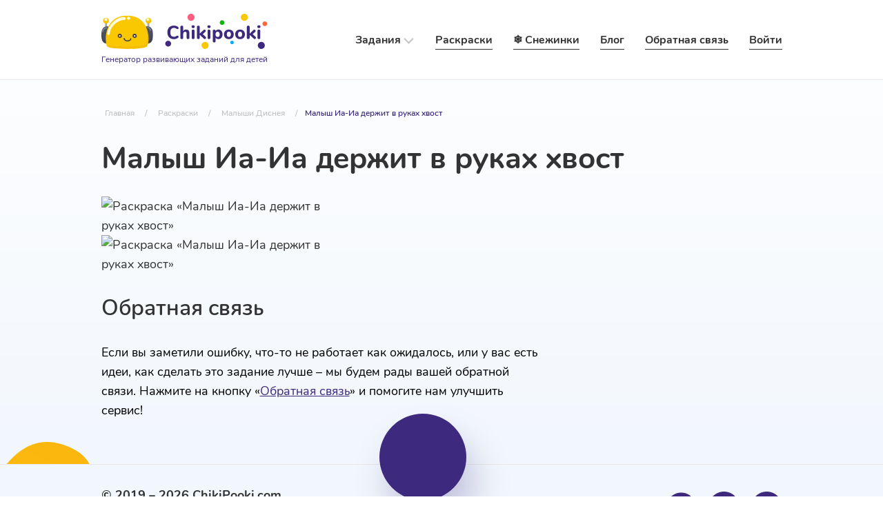

--- FILE ---
content_type: text/html; charset=UTF-8
request_url: https://chikipooki.com/ru/coloring-pages/FFA2D3377CP.html
body_size: 15924
content:
<!DOCTYPE html>
<html lang="ru" prefix="og: http://ogp.me/ns#">
    <head>
        <meta charset="UTF-8"/>
        <meta name="viewport" content="width=device-width, initial-scale=1.0"/>
        <meta http-equiv="X-UA-Compatible" content="ie=edge"/>
        <title>Раскраска Малыш Иа-Иа держит в руках хвост &raquo; ChikiPooki.com</title>

        <meta name="keywords" content="ChikiPooki, ЧикиПуки, генератор, раскраски, Малыш Иа-Иа держит в руках хвост" />
<meta name="description" content="Раскраска Малыш Иа-Иа держит в руках хвост от весёлого робота ЧикиПуки" />

<meta name="twitter:card" content="summary" />
<meta name="twitter:site" content="@chikipooki_com" />
<meta name="twitter:creator" content="@chikipooki_com" />
<meta property="og:type" content="website" />
<meta property="og:url" content="https://chikipooki.com/ru/coloring-pages/FFA2D3377CP.html" />
<meta property="og:image" content="https://chikipooki.com/public/images/welcome.jpg" />
<meta property="og:title" content="Раскраска Малыш Иа-Иа держит в руках хвост" />
<meta property="og:description" content="Раскраска Малыш Иа-Иа держит в руках хвост от весёлого робота ЧикиПуки" />                    <link rel="canonical" href="https://chikipooki.com/ru/coloring-pages/FFA2D3377CP.html" />
        
        <link rel="preload" href="/public/css/main.css?v=1.37" as="style" />
        <link rel="preload" href="/public/js/coloring_pages_item.js?v=1.37"    as="script" />

        <link rel="apple-touch-icon" sizes="180x180" href="/public/images/favicon/apple-touch-icon.png">
        <link rel="icon" type="image/png" sizes="32x32" href="/public/images/favicon/favicon-32x32.png">
        <link rel="icon" type="image/png" sizes="16x16" href="/public/images/favicon/favicon-16x16.png">
        <link rel="mask-icon" href="/public/images/favicon/safari-pinned-tab.svg" color="#5bbad5">
        <meta name="msapplication-TileColor" content="#ffffff">
        <meta name="theme-color" content="#ffffff">

        <link rel="stylesheet" href="/public/css/main.css?v=1.37" />
    </head>

    <body>
    
    <header itemscope itemtype="https://schema.org/SiteNavigationElement">
    <div class="header-top">
        <div class="container">
            <div class="header-row">
                
                <a itemprop="url" class="logo" href="/ru/" aria-label="Logo">
                    <img src="/public/images/logo/logo.svg" alt="Логотип" />
                    <div class="logo-text">Генератор развивающих заданий для детей</div>
                </a>

                <nav class="links">
                    <div class="library">Задания</div>
                    <a itemprop="url" class="link" href="/ru/coloring-pages">Раскраски</a>
                    <a itemprop="url" class="link" href="/ru/snowflakes">❄️ Снежинки</a>
                    <a itemprop="url" class="link" href="/ru/blog">Блог</a>
                    <a itemprop="url" class="link feedback">Обратная связь</a>
                                                <a itemprop="url" class="link login" href="/ru/login">Войти</a>
                        
                                    </nav>
            </div>
        </div>
    </div>

    <div class="header-menu">
        <div class="container">
            <div class="header-menu-box">
                <section>
                                                                    <div class="item active" data-tab="1">
                            <a itemprop="url" class="title" href="/ru/search-and-sort">Сортировка и поиск</a>
                        </div>
                                                                    <div class="item" data-tab="2">
                            <a itemprop="url" class="title" href="/ru/calligraphy">Письмо и языковые способности</a>
                        </div>
                                                                    <div class="item" data-tab="3">
                            <a itemprop="url" class="title" href="/ru/math-puzzles">Математические головоломки</a>
                        </div>
                                                                    <div class="item" data-tab="4">
                            <a itemprop="url" class="title" href="/ru/logic-exercises">Логические упражнения</a>
                        </div>
                                                                    <div class="item" data-tab="5">
                            <a itemprop="url" class="title" href="/ru/math-exercises">Математические упражнения</a>
                        </div>
                                                                    <div class="item" data-tab="6">
                            <a itemprop="url" class="title" href="/ru/mazes">Лабиринты</a>
                        </div>
                                                                    <div class="item" data-tab="7">
                            <a itemprop="url" class="title" href="/ru/comparison">Сравнение</a>
                        </div>
                                    </section>
                
                <div class="subsections">
                                                                    <div class="subsection active" data-sub="1">
                                                            
                                <div class="item active"
                                    data-inner='choose-next-symbol'
                                    data-inner-alt='Упражнение «Выбери следующий символ»'>

                                    <a itemprop="url" class="title" href="/ru/search-and-sort/choose-next-symbol.html">Выбери следующий символ</a>
                                </div>
                                                            
                                <div class="item"
                                    data-inner='find-the-shadow'
                                    data-inner-alt='Упражнение «Где тень?»'>

                                    <a itemprop="url" class="title" href="/ru/search-and-sort/find-the-shadow.html">Где тень?</a>
                                </div>
                                                            
                                <div class="item"
                                    data-inner='left-and-right-hands'
                                    data-inner-alt='Упражнение «Левая и правая рука»'>

                                    <a itemprop="url" class="title" href="/ru/search-and-sort/left-and-right-hands.html">Левая и правая рука</a>
                                </div>
                                                            
                                <div class="item"
                                    data-inner='find-the-other-half'
                                    data-inner-alt='Упражнение «Найди вторую половину»'>

                                    <a itemprop="url" class="title" href="/ru/search-and-sort/find-the-other-half.html">Найди вторую половину</a>
                                </div>
                                                            
                                <div class="item"
                                    data-inner='find-and-count'
                                    data-inner-alt='Упражнение «Найди и посчитай»'>

                                    <a itemprop="url" class="title" href="/ru/search-and-sort/find-and-count.html">Найди и посчитай</a>
                                </div>
                                                            
                                <div class="item"
                                    data-inner='find-the-pair'
                                    data-inner-alt='Упражнение «Найди пару»'>

                                    <a itemprop="url" class="title" href="/ru/search-and-sort/find-the-pair.html">Найди пару</a>
                                </div>
                                                            
                                <div class="item"
                                    data-inner='find-symbol-sequence'
                                    data-inner-alt='Упражнение «Найди последовательность»'>

                                    <a itemprop="url" class="title" href="/ru/search-and-sort/find-symbol-sequence.html">Найди последовательность</a>
                                </div>
                                                            
                                <div class="item"
                                    data-inner='find-the-whole-image-by-fragment'
                                    data-inner-alt='Упражнение «Найди целое по фрагменту»'>

                                    <a itemprop="url" class="title" href="/ru/search-and-sort/find-the-whole-image-by-fragment.html">Найди целое по фрагменту</a>
                                </div>
                                                            
                                <div class="item"
                                    data-inner='draw-next-symbol'
                                    data-inner-alt='Упражнение «Нарисуй следующий символ»'>

                                    <a itemprop="url" class="title" href="/ru/search-and-sort/draw-next-symbol.html">Нарисуй следующий символ</a>
                                </div>
                                                            
                                <div class="item"
                                    data-inner='fruits-or-vegetables'
                                    data-inner-alt='Упражнение «Овощи и фрукты»'>

                                    <a itemprop="url" class="title" href="/ru/search-and-sort/fruits-or-vegetables.html">Овощи и фрукты</a>
                                </div>
                                                            
                                <div class="item"
                                    data-inner='from-big-to-small'
                                    data-inner-alt='Упражнение «От большого к маленькому»'>

                                    <a itemprop="url" class="title" href="/ru/search-and-sort/from-big-to-small.html">От большого к маленькому</a>
                                </div>
                                                            
                                <div class="item"
                                    data-inner='matching-game'
                                    data-inner-alt='Упражнение «Поиск пары»'>

                                    <a itemprop="url" class="title" href="/ru/search-and-sort/matching-game.html">Поиск пары</a>
                                </div>
                                                            
                                <div class="item"
                                    data-inner='asc-or-desc'
                                    data-inner-alt='Упражнение «Рассортируй по возрастанию»'>

                                    <a itemprop="url" class="title" href="/ru/search-and-sort/asc-or-desc.html">Рассортируй по возрастанию</a>
                                </div>
                                                            
                                <div class="item"
                                    data-inner='big-and-small'
                                    data-inner-alt='Упражнение «Рассортируй по размерам»'>

                                    <a itemprop="url" class="title" href="/ru/search-and-sort/big-and-small.html">Рассортируй по размерам</a>
                                </div>
                                                            
                                <div class="item"
                                    data-inner='find-the-shapes'
                                    data-inner-alt='Упражнение «Рассортируй формы»'>

                                    <a itemprop="url" class="title" href="/ru/search-and-sort/find-the-shapes.html">Рассортируй формы</a>
                                </div>
                                                            
                                <div class="item"
                                    data-inner='sort-odd-and-even-numbers'
                                    data-inner-alt='Упражнение «Чётный или нечётный?»'>

                                    <a itemprop="url" class="title" href="/ru/search-and-sort/sort-odd-and-even-numbers.html">Чётный или нечётный?</a>
                                </div>
                                                    </div>
                                                                    <div class="subsection" data-sub="2">
                                                            
                                <div class="item active"
                                    data-inner='fill-missed-letters'
                                    data-inner-alt='Упражнение «Вставь пропущенные буквы»'>

                                    <a itemprop="url" class="title" href="/ru/calligraphy/fill-missed-letters.html">Вставь пропущенные буквы</a>
                                </div>
                                                            
                                <div class="item"
                                    data-inner='tracing-shapes'
                                    data-inner-alt='Упражнение «Геометрические прописи»'>

                                    <a itemprop="url" class="title" href="/ru/calligraphy/tracing-shapes.html">Геометрические прописи</a>
                                </div>
                                                            
                                <div class="item"
                                    data-inner='sort-vowel-and-consonant-letters'
                                    data-inner-alt='Упражнение «Гласные и согласные»'>

                                    <a itemprop="url" class="title" href="/ru/calligraphy/sort-vowel-and-consonant-letters.html">Гласные и согласные</a>
                                </div>
                                                            
                                <div class="item"
                                    data-inner='days-before-days-later'
                                    data-inner-alt='Упражнение «День до, день после»'>

                                    <a itemprop="url" class="title" href="/ru/calligraphy/days-before-days-later.html">День до, день после</a>
                                </div>
                                                            
                                <div class="item"
                                    data-inner='complete-the-figure'
                                    data-inner-alt='Упражнение «Дополни фигуру»'>

                                    <a itemprop="url" class="title" href="/ru/calligraphy/complete-the-figure.html">Дополни фигуру</a>
                                </div>
                                                            
                                <div class="item"
                                    data-inner='vowel-and-consonant-maze'
                                    data-inner-alt='Упражнение «Лабиринт из букв»'>

                                    <a itemprop="url" class="title" href="/ru/calligraphy/vowel-and-consonant-maze.html">Лабиринт из букв</a>
                                </div>
                                                            
                                <div class="item"
                                    data-inner='find-the-letter'
                                    data-inner-alt='Упражнение «Найди букву»'>

                                    <a itemprop="url" class="title" href="/ru/calligraphy/find-the-letter.html">Найди букву</a>
                                </div>
                                                            
                                <div class="item"
                                    data-inner='trace-shape-and-draw'
                                    data-inner-alt='Упражнение «Обведи и нарисуй»'>

                                    <a itemprop="url" class="title" href="/ru/calligraphy/trace-shape-and-draw.html">Обведи и нарисуй</a>
                                </div>
                                                            
                                <div class="item"
                                    data-inner='trace-the-blob'
                                    data-inner-alt='Упражнение «Обведи кляксу»'>

                                    <a itemprop="url" class="title" href="/ru/calligraphy/trace-the-blob.html">Обведи кляксу</a>
                                </div>
                                                            
                                <div class="item"
                                    data-inner='sort-jumbled-letters'
                                    data-inner-alt='Упражнение «Перемешанные буквы»'>

                                    <a itemprop="url" class="title" href="/ru/calligraphy/sort-jumbled-letters.html">Перемешанные буквы</a>
                                </div>
                                                            
                                <div class="item"
                                    data-inner='tracing-capital-characters'
                                    data-inner-alt='Упражнение «Печатные прописи»'>

                                    <a itemprop="url" class="title" href="/ru/calligraphy/tracing-capital-characters.html">Печатные прописи</a>
                                </div>
                                                            
                                <div class="item"
                                    data-inner='tracing-lines'
                                    data-inner-alt='Упражнение «Пунктирные линии»'>

                                    <a itemprop="url" class="title" href="/ru/calligraphy/tracing-lines.html">Пунктирные линии</a>
                                </div>
                                                            
                                <div class="item"
                                    data-inner='tracing-characters'
                                    data-inner-alt='Упражнение «Школьные прописи»'>

                                    <a itemprop="url" class="title" href="/ru/calligraphy/tracing-characters.html">Школьные прописи</a>
                                </div>
                                                    </div>
                                                                    <div class="subsection" data-sub="3">
                                                            
                                <div class="item active"
                                    data-inner='slae'
                                    data-inner-alt='Упражнение «Линейные алгебраические уравнения»'>

                                    <a itemprop="url" class="title" href="/ru/math-puzzles/slae.html">Линейные алгебраические уравнения</a>
                                </div>
                                                            
                                <div class="item"
                                    data-inner='magic-square'
                                    data-inner-alt='Упражнение «Магический квадрат»'>

                                    <a itemprop="url" class="title" href="/ru/math-puzzles/magic-square.html">Магический квадрат</a>
                                </div>
                                                            
                                <div class="item"
                                    data-inner='math-pyramid'
                                    data-inner-alt='Упражнение «Математическая пирамида»'>

                                    <a itemprop="url" class="title" href="/ru/math-puzzles/math-pyramid.html">Математическая пирамида</a>
                                </div>
                                                            
                                <div class="item"
                                    data-inner='solve-last-exercise'
                                    data-inner-alt='Упражнение «Реши последний пример»'>

                                    <a itemprop="url" class="title" href="/ru/math-puzzles/solve-last-exercise.html">Реши последний пример</a>
                                </div>
                                                    </div>
                                                                    <div class="subsection" data-sub="4">
                                                            
                                <div class="item active"
                                    data-inner='calculate-time'
                                    data-inner-alt='Упражнение «Который час?»'>

                                    <a itemprop="url" class="title" href="/ru/logic-exercises/calculate-time.html">Который час?</a>
                                </div>
                                                            
                                <div class="item"
                                    data-inner='find-intersection'
                                    data-inner-alt='Упражнение «Найди адрес картинки»'>

                                    <a itemprop="url" class="title" href="/ru/logic-exercises/find-intersection.html">Найди адрес картинки</a>
                                </div>
                                                            
                                <div class="item"
                                    data-inner='find-the-same-object-and-color-it'
                                    data-inner-alt='Упражнение «Найди и раскрась»'>

                                    <a itemprop="url" class="title" href="/ru/logic-exercises/find-the-same-object-and-color-it.html">Найди и раскрась</a>
                                </div>
                                                            
                                <div class="item"
                                    data-inner='the-same-number'
                                    data-inner-alt='Упражнение «Одинаковое количество»'>

                                    <a itemprop="url" class="title" href="/ru/logic-exercises/the-same-number.html">Одинаковое количество</a>
                                </div>
                                                            
                                <div class="item"
                                    data-inner='determine-time-by-sample'
                                    data-inner-alt='Упражнение «Определи время»'>

                                    <a itemprop="url" class="title" href="/ru/logic-exercises/determine-time-by-sample.html">Определи время</a>
                                </div>
                                                            
                                <div class="item"
                                    data-inner='turn-the-cube'
                                    data-inner-alt='Упражнение «Поверни кубик»'>

                                    <a itemprop="url" class="title" href="/ru/logic-exercises/turn-the-cube.html">Поверни кубик</a>
                                </div>
                                                            
                                <div class="item"
                                    data-inner='color-by-size'
                                    data-inner-alt='Упражнение «Раскрась по размерам»'>

                                    <a itemprop="url" class="title" href="/ru/logic-exercises/color-by-size.html">Раскрась по размерам</a>
                                </div>
                                                            
                                <div class="item"
                                    data-inner='connect-the-same-clocks'
                                    data-inner-alt='Упражнение «Соедини одинаковое время»'>

                                    <a itemprop="url" class="title" href="/ru/logic-exercises/connect-the-same-clocks.html">Соедини одинаковое время</a>
                                </div>
                                                            
                                <div class="item"
                                    data-inner='coloured-numbers'
                                    data-inner-alt='Упражнение «Цветные цифры»'>

                                    <a itemprop="url" class="title" href="/ru/logic-exercises/coloured-numbers.html">Цветные цифры</a>
                                </div>
                                                    </div>
                                                                    <div class="subsection" data-sub="5">
                                                            
                                <div class="item active"
                                    data-inner='calculate-and-compare'
                                    data-inner-alt='Упражнение «Вычисли и сравни»'>

                                    <a itemprop="url" class="title" href="/ru/math-exercises/calculate-and-compare.html">Вычисли и сравни</a>
                                </div>
                                                            
                                <div class="item"
                                    data-inner='subtraction'
                                    data-inner-alt='Упражнение «Вычитание»'>

                                    <a itemprop="url" class="title" href="/ru/math-exercises/subtraction.html">Вычитание</a>
                                </div>
                                                            
                                <div class="item"
                                    data-inner='division'
                                    data-inner-alt='Упражнение «Деление»'>

                                    <a itemprop="url" class="title" href="/ru/math-exercises/division.html">Деление</a>
                                </div>
                                                            
                                <div class="item"
                                    data-inner='hidden-numbers'
                                    data-inner-alt='Упражнение «Исчезнувшие числа»'>

                                    <a itemprop="url" class="title" href="/ru/math-exercises/hidden-numbers.html">Исчезнувшие числа</a>
                                </div>
                                                            
                                <div class="item"
                                    data-inner='math-dictation'
                                    data-inner-alt='Упражнение «Математический диктант»'>

                                    <a itemprop="url" class="title" href="/ru/math-exercises/math-dictation.html">Математический диктант</a>
                                </div>
                                                            
                                <div class="item"
                                    data-inner='find-and-color'
                                    data-inner-alt='Упражнение «Найди и раскрась цифры»'>

                                    <a itemprop="url" class="title" href="/ru/math-exercises/find-and-color.html">Найди и раскрась цифры</a>
                                </div>
                                                            
                                <div class="item"
                                    data-inner='find-multiples-of'
                                    data-inner-alt='Упражнение «Найди кратные числа»'>

                                    <a itemprop="url" class="title" href="/ru/math-exercises/find-multiples-of.html">Найди кратные числа</a>
                                </div>
                                                            
                                <div class="item"
                                    data-inner='find-addendum'
                                    data-inner-alt='Упражнение «Найди слагаемое»'>

                                    <a itemprop="url" class="title" href="/ru/math-exercises/find-addendum.html">Найди слагаемое</a>
                                </div>
                                                            
                                <div class="item"
                                    data-inner='count-and-cross'
                                    data-inner-alt='Упражнение «Посчитай и зачеркни»'>

                                    <a itemprop="url" class="title" href="/ru/math-exercises/count-and-cross.html">Посчитай и зачеркни</a>
                                </div>
                                                            
                                <div class="item"
                                    data-inner='count-and-round'
                                    data-inner-alt='Упражнение «Посчитай и обведи»'>

                                    <a itemprop="url" class="title" href="/ru/math-exercises/count-and-round.html">Посчитай и обведи</a>
                                </div>
                                                            
                                <div class="item"
                                    data-inner='count-the-figures'
                                    data-inner-alt='Упражнение «Посчитай фигуры»'>

                                    <a itemprop="url" class="title" href="/ru/math-exercises/count-the-figures.html">Посчитай фигуры</a>
                                </div>
                                                            
                                <div class="item"
                                    data-inner='multiplication-and-division'
                                    data-inner-alt='Упражнение «Произведение и частное»'>

                                    <a itemprop="url" class="title" href="/ru/math-exercises/multiplication-and-division.html">Произведение и частное</a>
                                </div>
                                                            
                                <div class="item"
                                    data-inner='missing-numbers'
                                    data-inner-alt='Упражнение «Пропущенные числа»'>

                                    <a itemprop="url" class="title" href="/ru/math-exercises/missing-numbers.html">Пропущенные числа</a>
                                </div>
                                                            
                                <div class="item"
                                    data-inner='simple-linear-equations'
                                    data-inner-alt='Упражнение «Простые линейные уравнения»'>

                                    <a itemprop="url" class="title" href="/ru/math-exercises/simple-linear-equations.html">Простые линейные уравнения</a>
                                </div>
                                                            
                                <div class="item"
                                    data-inner='multiplication-table-mix-up'
                                    data-inner-alt='Упражнение «Путаница в таблице умножения»'>

                                    <a itemprop="url" class="title" href="/ru/math-exercises/multiplication-table-mix-up.html">Путаница в таблице умножения</a>
                                </div>
                                                            
                                <div class="item"
                                    data-inner='addition'
                                    data-inner-alt='Упражнение «Сложение»'>

                                    <a itemprop="url" class="title" href="/ru/math-exercises/addition.html">Сложение</a>
                                </div>
                                                            
                                <div class="item"
                                    data-inner='ordering-numbers'
                                    data-inner-alt='Упражнение «Соедини по порядку»'>

                                    <a itemprop="url" class="title" href="/ru/math-exercises/ordering-numbers.html">Соедини по порядку</a>
                                </div>
                                                            
                                <div class="item"
                                    data-inner='subtraction-and-addition'
                                    data-inner-alt='Упражнение «Сумма и разность»'>

                                    <a itemprop="url" class="title" href="/ru/math-exercises/subtraction-and-addition.html">Сумма и разность</a>
                                </div>
                                                            
                                <div class="item"
                                    data-inner='multiplication'
                                    data-inner-alt='Упражнение «Умножение»'>

                                    <a itemprop="url" class="title" href="/ru/math-exercises/multiplication.html">Умножение</a>
                                </div>
                                                    </div>
                                                                    <div class="subsection" data-sub="6">
                                                            
                                <div class="item active"
                                    data-inner='polar-maze'
                                    data-inner-alt='Упражнение «Круговой лабиринт»'>

                                    <a itemprop="url" class="title" href="/ru/mazes/polar-maze.html">Круговой лабиринт</a>
                                </div>
                                                            
                                <div class="item"
                                    data-inner='triangle-maze'
                                    data-inner-alt='Упражнение «Лабиринт «Коса»»'>

                                    <a itemprop="url" class="title" href="/ru/mazes/triangle-maze.html">Лабиринт «Коса»</a>
                                </div>
                                                            
                                <div class="item"
                                    data-inner='hex-maze'
                                    data-inner-alt='Упражнение «Лабиринт «Соты»»'>

                                    <a itemprop="url" class="title" href="/ru/mazes/hex-maze.html">Лабиринт «Соты»</a>
                                </div>
                                                            
                                <div class="item"
                                    data-inner='maze-with-icons'
                                    data-inner-alt='Упражнение «Лабиринт с иконками»'>

                                    <a itemprop="url" class="title" href="/ru/mazes/maze-with-icons.html">Лабиринт с иконками</a>
                                </div>
                                                            
                                <div class="item"
                                    data-inner='math-maze-with-step'
                                    data-inner-alt='Упражнение «Лабиринт с шагом»'>

                                    <a itemprop="url" class="title" href="/ru/mazes/math-maze-with-step.html">Лабиринт с шагом</a>
                                </div>
                                                            
                                <div class="item"
                                    data-inner='truncated-quadrille-maze'
                                    data-inner-alt='Упражнение «Лабиринт-мозаика»'>

                                    <a itemprop="url" class="title" href="/ru/mazes/truncated-quadrille-maze.html">Лабиринт-мозаика</a>
                                </div>
                                                            
                                <div class="item"
                                    data-inner='math-labyrinth'
                                    data-inner-alt='Упражнение «Математический лабиринт»'>

                                    <a itemprop="url" class="title" href="/ru/mazes/math-labyrinth.html">Математический лабиринт</a>
                                </div>
                                                            
                                <div class="item"
                                    data-inner='weave-maze'
                                    data-inner-alt='Упражнение «Плетёный лабиринт»'>

                                    <a itemprop="url" class="title" href="/ru/mazes/weave-maze.html">Плетёный лабиринт</a>
                                </div>
                                                            
                                <div class="item"
                                    data-inner='weave-maze-with-rooms'
                                    data-inner-alt='Упражнение «Плетёный лабиринт с комнатами»'>

                                    <a itemprop="url" class="title" href="/ru/mazes/weave-maze-with-rooms.html">Плетёный лабиринт с комнатами</a>
                                </div>
                                                            
                                <div class="item"
                                    data-inner='simple-maze'
                                    data-inner-alt='Упражнение «Простой лабиринт»'>

                                    <a itemprop="url" class="title" href="/ru/mazes/simple-maze.html">Простой лабиринт</a>
                                </div>
                                                            
                                <div class="item"
                                    data-inner='simple-maze-with-rooms'
                                    data-inner-alt='Упражнение «Простой лабиринт с комнатами»'>

                                    <a itemprop="url" class="title" href="/ru/mazes/simple-maze-with-rooms.html">Простой лабиринт с комнатами</a>
                                </div>
                                                            
                                <div class="item"
                                    data-inner='odd-and-even-maze'
                                    data-inner-alt='Упражнение «Числовой лабиринт»'>

                                    <a itemprop="url" class="title" href="/ru/mazes/odd-and-even-maze.html">Числовой лабиринт</a>
                                </div>
                                                    </div>
                                                                    <div class="subsection" data-sub="7">
                                                            
                                <div class="item active"
                                    data-inner='standard-comparison'
                                    data-inner-alt='Упражнение «Обычное сравнение»'>

                                    <a itemprop="url" class="title" href="/ru/comparison/standard-comparison.html">Обычное сравнение</a>
                                </div>
                                                            
                                <div class="item"
                                    data-inner='compare-and-count'
                                    data-inner-alt='Упражнение «Посчитай и сравни»'>

                                    <a itemprop="url" class="title" href="/ru/comparison/compare-and-count.html">Посчитай и сравни</a>
                                </div>
                                                            
                                <div class="item"
                                    data-inner='arrange-numbers'
                                    data-inner-alt='Упражнение «Расставь по местам»'>

                                    <a itemprop="url" class="title" href="/ru/comparison/arrange-numbers.html">Расставь по местам</a>
                                </div>
                                                            
                                <div class="item"
                                    data-inner='comparison-with-dots'
                                    data-inner-alt='Упражнение «Сравнение с точками»'>

                                    <a itemprop="url" class="title" href="/ru/comparison/comparison-with-dots.html">Сравнение с точками</a>
                                </div>
                                                    </div>
                                    </div>
                
                <div class="example">
                    <div class="title">Примеры заданий</div>
                                        <img src="/public/images/previews/choose-next-symbol-1.jpg" alt="Упражнение «Выбери следующий символ»" />
                </div>
            </div>
        </div>
    </div>
    <div class="mobile-menu">
        <div class="container">
            <div class="mobile-container">
                <a itemprop="url" class="logo-mobile" href="/ru">
                    <img src="/public/images/logo/logo-mobile.svg" alt="Логотип" />
                </a>
                                        <a itemprop="url" class="login" href="/ru/login" aria-label="Login">
                            <svg>
                                <use xlink:href="#icon-login"></use>
                            </svg>
                        </a>
                    
                                <div class="burger">
                    <div class="i-burger"></div>
                </div>
            </div>
        </div>
    </div>

    <nav class="mobile-nav">
        <div class="container">
            <div class="menu-main">

                
                <div class="item-main">
                    <div class="title">Раскраски</div>
                    <div class="subsection">
                                                    <a itemprop="url" class="item" href="/ru/coloring-pages/among-us.html">AmongUs</a>
                                                    <a itemprop="url" class="item" href="/ru/coloring-pages/angry-birds.html">Angry Birds</a>
                                                    <a itemprop="url" class="item" href="/ru/coloring-pages/brawl-stars.html">Brawl Stars</a>
                                                    <a itemprop="url" class="item" href="/ru/coloring-pages/five-nights-at-freddys.html">Five Nights at Freddy's</a>
                                                    <a itemprop="url" class="item" href="/ru/coloring-pages/hello-kitty.html">Hello Kitty</a>
                                                    <a itemprop="url" class="item" href="/ru/coloring-pages/lego.html">Lego</a>
                                                    <a itemprop="url" class="item" href="/ru/coloring-pages/looney-tunes.html">Looney Tunes</a>
                                                    <a itemprop="url" class="item" href="/ru/coloring-pages/minecraft.html">Minecraft</a>
                                                    <a itemprop="url" class="item" href="/ru/coloring-pages/my-little-pony.html">My Little Pony</a>
                                                    <a itemprop="url" class="item" href="/ru/coloring-pages/roblox.html">Roblox</a>
                                                    <a itemprop="url" class="item" href="/ru/coloring-pages/aladdin.html">Аладдин</a>
                                                    <a itemprop="url" class="item" href="/ru/coloring-pages/alice-in-wonderland.html">Алиса в Стране Чудес</a>
                                                    <a itemprop="url" class="item" href="/ru/coloring-pages/butterflies.html">Бабочки</a>
                                                    <a itemprop="url" class="item" href="/ru/coloring-pages/bugs-bunny.html">Багз Банни</a>
                                                    <a itemprop="url" class="item" href="/ru/coloring-pages/barbie.html">Барби</a>
                                                    <a itemprop="url" class="item" href="/ru/coloring-pages/blox-fruits.html">Блокс Фрутс (Roblox)</a>
                                                    <a itemprop="url" class="item" href="/ru/coloring-pages/letters.html">Буквы</a>
                                                    <a itemprop="url" class="item" href="/ru/coloring-pages/vampirina.html">Вампирина</a>
                                                    <a itemprop="url" class="item" href="/ru/coloring-pages/up.html">Вверх</a>
                                                    <a itemprop="url" class="item" href="/ru/coloring-pages/winnie-the-pooh.html">Винни Пух</a>
                                                    <a itemprop="url" class="item" href="/ru/coloring-pages/onward.html">Вперёд</a>
                                                    <a itemprop="url" class="item" href="/ru/coloring-pages/blaze-and-the-monster-machines.html">Вспыш и чудо-машинки</a>
                                                    <a itemprop="url" class="item" href="/ru/coloring-pages/woody-woodpeaker.html">Вуди Вудпекер</a>
                                                    <a itemprop="url" class="item" href="/ru/coloring-pages/marvel.html">Герои вселенной Marvel</a>
                                                    <a itemprop="url" class="item" href="/ru/coloring-pages/inside-out.html">Головоломка</a>
                                                    <a itemprop="url" class="item" href="/ru/coloring-pages/mushrooms.html">Грибы</a>
                                                    <a itemprop="url" class="item" href="/ru/coloring-pages/grinch.html">Гринч</a>
                                                    <a itemprop="url" class="item" href="/ru/coloring-pages/sponge-bob.html">Губка Боб</a>
                                                    <a itemprop="url" class="item" href="/ru/coloring-pages/dora-the-explorer.html">Даша-путешественница</a>
                                                    <a itemprop="url" class="item" href="/ru/coloring-pages/disney-saint-patrick-day.html">День святого Патрика в Диснее</a>
                                                    <a itemprop="url" class="item" href="/ru/coloring-pages/dinosaurs.html">Динозавры</a>
                                                    <a itemprop="url" class="item" href="/ru/coloring-pages/dragons.html">Драконы</a>
                                                    <a itemprop="url" class="item" href="/ru/coloring-pages/soul.html">Душа</a>
                                                    <a itemprop="url" class="item" href="/ru/coloring-pages/unicorns.html">Единороги</a>
                                                    <a itemprop="url" class="item" href="/ru/coloring-pages/animals.html">Животные</a>
                                                    <a itemprop="url" class="item" href="/ru/coloring-pages/zootopia.html">Зверополис</a>
                                                    <a itemprop="url" class="item" href="/ru/coloring-pages/cinderella.html">Золушка</a>
                                                    <a itemprop="url" class="item" href="/ru/coloring-pages/toy-story.html">История игрушек</a>
                                                    <a itemprop="url" class="item" href="/ru/coloring-pages/how-to-train-your-dragon.html">Как приручить дракона</a>
                                                    <a itemprop="url" class="item" href="/ru/coloring-pages/the-jungle-book.html">Книга Джунглей</a>
                                                    <a itemprop="url" class="item" href="/ru/coloring-pages/the-lion-king.html">Король Лев</a>
                                                    <a itemprop="url" class="item" href="/ru/coloring-pages/monsters-inc.html">Корпорация Монстров</a>
                                                    <a itemprop="url" class="item" href="/ru/coloring-pages/cats.html">Коты</a>
                                                    <a itemprop="url" class="item" href="/ru/coloring-pages/beauty-and-the-beast.html">Красавица и Чудовище</a>
                                                    <a itemprop="url" class="item" href="/ru/coloring-pages/lol.html">Куклы ЛОЛ</a>
                                                    <a itemprop="url" class="item" href="/ru/coloring-pages/kung-fu-panda.html">Кунг-фу Панда</a>
                                                    <a itemprop="url" class="item" href="/ru/coloring-pages/lady-and-the-tramp.html">Леди и Бродяга</a>
                                                    <a itemprop="url" class="item" href="/ru/coloring-pages/lilo-and-stitch.html">Лило и Стич</a>
                                                    <a itemprop="url" class="item" href="/ru/coloring-pages/leaves.html">Листья деревьев и растений</a>
                                                    <a itemprop="url" class="item" href="/ru/coloring-pages/luca.html">Лука</a>
                                                    <a itemprop="url" class="item" href="/ru/coloring-pages/disney-babies.html">Малыши Диснея</a>
                                                    <a itemprop="url" class="item" href="/ru/coloring-pages/mandala.html">Мандалы</a>
                                                    <a itemprop="url" class="item" href="/ru/coloring-pages/masha-and-bear.html">Маша и Медведь</a>
                                                    <a itemprop="url" class="item" href="/ru/coloring-pages/minions.html">Миньоны</a>
                                                    <a itemprop="url" class="item" href="/ru/coloring-pages/monsters.html">Монстрики</a>
                                                    <a itemprop="url" class="item" href="/ru/coloring-pages/hotel-transylvania.html">Монстры на каникулах</a>
                                                    <a itemprop="url" class="item" href="/ru/coloring-pages/insects.html">Насекомые</a>
                                                    <a itemprop="url" class="item" href="/ru/coloring-pages/new-year.html">Новый Год</a>
                                                    <a itemprop="url" class="item" href="/ru/coloring-pages/disney-christmas.html">Новый год и Рождество в Диснее</a>
                                                    <a itemprop="url" class="item" href="/ru/coloring-pages/fruits-and-vegetables.html">Овощи и фрукты</a>
                                                    <a itemprop="url" class="item" href="/ru/coloring-pages/disney-easter.html">Пасха в Диснее</a>
                                                    <a itemprop="url" class="item" href="/ru/coloring-pages/soviet-cartoons.html">Персонажи советских мультфильмов</a>
                                                    <a itemprop="url" class="item" href="/ru/coloring-pages/piggy.html">Пигги (Roblox)</a>
                                                    <a itemprop="url" class="item" href="/ru/coloring-pages/pinocchio.html">Пиноккио</a>
                                                    <a itemprop="url" class="item" href="/ru/coloring-pages/pocahontas.html">Покахонтас</a>
                                                    <a itemprop="url" class="item" href="/ru/coloring-pages/pokemons.html">Покемоны</a>
                                                    <a itemprop="url" class="item" href="/ru/coloring-pages/disney-princesses.html">Принцессы Диснея</a>
                                                    <a itemprop="url" class="item" href="/ru/coloring-pages/raya-and-the-last-dragon.html">Райя и последний дракон</a>
                                                    <a itemprop="url" class="item" href="/ru/coloring-pages/wreck-it-ralph.html">Ральф</a>
                                                    <a itemprop="url" class="item" href="/ru/coloring-pages/ratatouille.html">Рататуй</a>
                                                    <a itemprop="url" class="item" href="/ru/coloring-pages/robots.html">Роботы</a>
                                                    <a itemprop="url" class="item" href="/ru/coloring-pages/the-little-mermaid.html">Русалочка</a>
                                                    <a itemprop="url" class="item" href="/ru/coloring-pages/fish.html">Рыбы</a>
                                                    <a itemprop="url" class="item" href="/ru/coloring-pages/garten-of-banban.html">Сад Банбана (Roblox)</a>
                                                    <a itemprop="url" class="item" href="/ru/coloring-pages/planes.html">Самолёты (Disney)</a>
                                                    <a itemprop="url" class="item" href="/ru/coloring-pages/peppa-pig.html">Свинка Пеппа</a>
                                                    <a itemprop="url" class="item" href="/ru/coloring-pages/smeshariki.html">Смешарики</a>
                                                    <a itemprop="url" class="item" href="/ru/coloring-pages/dogs.html">Собаки</a>
                                                    <a itemprop="url" class="item" href="/ru/coloring-pages/owls.html">Совы</a>
                                                    <a itemprop="url" class="item" href="/ru/coloring-pages/sonic-boom.html">Соник Бум</a>
                                                    <a itemprop="url" class="item" href="/ru/coloring-pages/sofia-the-first.html">София Прекрасная</a>
                                                    <a itemprop="url" class="item" href="/ru/coloring-pages/super-mario.html">Супер Марио</a>
                                                    <a itemprop="url" class="item" href="/ru/coloring-pages/the-incredibles.html">Суперсемейка</a>
                                                    <a itemprop="url" class="item" href="/ru/coloring-pages/coco.html">Тайна Коко</a>
                                                    <a itemprop="url" class="item" href="/ru/coloring-pages/cars.html">Тачки (Disney)</a>
                                                    <a itemprop="url" class="item" href="/ru/coloring-pages/tom-and-jerry.html">Том и Джерри</a>
                                                    <a itemprop="url" class="item" href="/ru/coloring-pages/transport.html">Транспорт</a>
                                                    <a itemprop="url" class="item" href="/ru/coloring-pages/transformers.html">Трансформеры</a>
                                                    <a itemprop="url" class="item" href="/ru/coloring-pages/trolls.html">Тролли</a>
                                                    <a itemprop="url" class="item" href="/ru/coloring-pages/duck-tales.html">Утиные истории</a>
                                                    <a itemprop="url" class="item" href="/ru/coloring-pages/fixiki.html">Фиксики</a>
                                                    <a itemprop="url" class="item" href="/ru/coloring-pages/huggy-wuggy.html">Хаги Ваги</a>
                                                    <a itemprop="url" class="item" href="/ru/coloring-pages/frozen.html">Холодное сердце</a>
                                                    <a itemprop="url" class="item" href="/ru/coloring-pages/the-good-dinosaur.html">Хороший динозавр</a>
                                                    <a itemprop="url" class="item" href="/ru/coloring-pages/halloween.html">Хэллоуин</a>
                                                    <a itemprop="url" class="item" href="/ru/coloring-pages/disney-halloween.html">Хэллоуин в Диснее</a>
                                                    <a itemprop="url" class="item" href="/ru/coloring-pages/plants-and-flowers.html">Цветы и растения</a>
                                                    <a itemprop="url" class="item" href="/ru/coloring-pages/numbers.html">Цифры</a>
                                                    <a itemprop="url" class="item" href="/ru/coloring-pages/teenage-mutant-ninja-turtles.html">Черепашки-ниндзя</a>
                                                    <a itemprop="url" class="item" href="/ru/coloring-pages/chip-and-dale.html">Чип и Дейл спешат на помощь</a>
                                                    <a itemprop="url" class="item" href="/ru/coloring-pages/shrek.html">Шрек</a>
                                                    <a itemprop="url" class="item" href="/ru/coloring-pages/paw-patrol.html">Щенячий патруль</a>
                                                    <a itemprop="url" class="item" href="/ru/coloring-pages/encanto.html">Энканто</a>
                                            </div>
                </div>
                
                
                                    <div class="item-main">
                        <div class="title">Сортировка и поиск</div>
                        <div class="subsection">
                                                            <a itemprop="url" class="item" href="/ru/search-and-sort/choose-next-symbol.html">Выбери следующий символ</a>
                                                            <a itemprop="url" class="item" href="/ru/search-and-sort/find-the-shadow.html">Где тень?</a>
                                                            <a itemprop="url" class="item" href="/ru/search-and-sort/left-and-right-hands.html">Левая и правая рука</a>
                                                            <a itemprop="url" class="item" href="/ru/search-and-sort/find-the-other-half.html">Найди вторую половину</a>
                                                            <a itemprop="url" class="item" href="/ru/search-and-sort/find-and-count.html">Найди и посчитай</a>
                                                            <a itemprop="url" class="item" href="/ru/search-and-sort/find-the-pair.html">Найди пару</a>
                                                            <a itemprop="url" class="item" href="/ru/search-and-sort/find-symbol-sequence.html">Найди последовательность</a>
                                                            <a itemprop="url" class="item" href="/ru/search-and-sort/find-the-whole-image-by-fragment.html">Найди целое по фрагменту</a>
                                                            <a itemprop="url" class="item" href="/ru/search-and-sort/draw-next-symbol.html">Нарисуй следующий символ</a>
                                                            <a itemprop="url" class="item" href="/ru/search-and-sort/fruits-or-vegetables.html">Овощи и фрукты</a>
                                                            <a itemprop="url" class="item" href="/ru/search-and-sort/from-big-to-small.html">От большого к маленькому</a>
                                                            <a itemprop="url" class="item" href="/ru/search-and-sort/matching-game.html">Поиск пары</a>
                                                            <a itemprop="url" class="item" href="/ru/search-and-sort/asc-or-desc.html">Рассортируй по возрастанию</a>
                                                            <a itemprop="url" class="item" href="/ru/search-and-sort/big-and-small.html">Рассортируй по размерам</a>
                                                            <a itemprop="url" class="item" href="/ru/search-and-sort/find-the-shapes.html">Рассортируй формы</a>
                                                            <a itemprop="url" class="item" href="/ru/search-and-sort/sort-odd-and-even-numbers.html">Чётный или нечётный?</a>
                                                    </div>
                    </div>
                                    <div class="item-main">
                        <div class="title">Письмо и языковые способности</div>
                        <div class="subsection">
                                                            <a itemprop="url" class="item" href="/ru/calligraphy/fill-missed-letters.html">Вставь пропущенные буквы</a>
                                                            <a itemprop="url" class="item" href="/ru/calligraphy/tracing-shapes.html">Геометрические прописи</a>
                                                            <a itemprop="url" class="item" href="/ru/calligraphy/sort-vowel-and-consonant-letters.html">Гласные и согласные</a>
                                                            <a itemprop="url" class="item" href="/ru/calligraphy/days-before-days-later.html">День до, день после</a>
                                                            <a itemprop="url" class="item" href="/ru/calligraphy/complete-the-figure.html">Дополни фигуру</a>
                                                            <a itemprop="url" class="item" href="/ru/calligraphy/vowel-and-consonant-maze.html">Лабиринт из букв</a>
                                                            <a itemprop="url" class="item" href="/ru/calligraphy/find-the-letter.html">Найди букву</a>
                                                            <a itemprop="url" class="item" href="/ru/calligraphy/trace-shape-and-draw.html">Обведи и нарисуй</a>
                                                            <a itemprop="url" class="item" href="/ru/calligraphy/trace-the-blob.html">Обведи кляксу</a>
                                                            <a itemprop="url" class="item" href="/ru/calligraphy/sort-jumbled-letters.html">Перемешанные буквы</a>
                                                            <a itemprop="url" class="item" href="/ru/calligraphy/tracing-capital-characters.html">Печатные прописи</a>
                                                            <a itemprop="url" class="item" href="/ru/calligraphy/tracing-lines.html">Пунктирные линии</a>
                                                            <a itemprop="url" class="item" href="/ru/calligraphy/tracing-characters.html">Школьные прописи</a>
                                                    </div>
                    </div>
                                    <div class="item-main">
                        <div class="title">Математические головоломки</div>
                        <div class="subsection">
                                                            <a itemprop="url" class="item" href="/ru/math-puzzles/slae.html">Линейные алгебраические уравнения</a>
                                                            <a itemprop="url" class="item" href="/ru/math-puzzles/magic-square.html">Магический квадрат</a>
                                                            <a itemprop="url" class="item" href="/ru/math-puzzles/math-pyramid.html">Математическая пирамида</a>
                                                            <a itemprop="url" class="item" href="/ru/math-puzzles/solve-last-exercise.html">Реши последний пример</a>
                                                    </div>
                    </div>
                                    <div class="item-main">
                        <div class="title">Логические упражнения</div>
                        <div class="subsection">
                                                            <a itemprop="url" class="item" href="/ru/logic-exercises/calculate-time.html">Который час?</a>
                                                            <a itemprop="url" class="item" href="/ru/logic-exercises/find-intersection.html">Найди адрес картинки</a>
                                                            <a itemprop="url" class="item" href="/ru/logic-exercises/find-the-same-object-and-color-it.html">Найди и раскрась</a>
                                                            <a itemprop="url" class="item" href="/ru/logic-exercises/the-same-number.html">Одинаковое количество</a>
                                                            <a itemprop="url" class="item" href="/ru/logic-exercises/determine-time-by-sample.html">Определи время</a>
                                                            <a itemprop="url" class="item" href="/ru/logic-exercises/turn-the-cube.html">Поверни кубик</a>
                                                            <a itemprop="url" class="item" href="/ru/logic-exercises/color-by-size.html">Раскрась по размерам</a>
                                                            <a itemprop="url" class="item" href="/ru/logic-exercises/connect-the-same-clocks.html">Соедини одинаковое время</a>
                                                            <a itemprop="url" class="item" href="/ru/logic-exercises/coloured-numbers.html">Цветные цифры</a>
                                                    </div>
                    </div>
                                    <div class="item-main">
                        <div class="title">Математические упражнения</div>
                        <div class="subsection">
                                                            <a itemprop="url" class="item" href="/ru/math-exercises/calculate-and-compare.html">Вычисли и сравни</a>
                                                            <a itemprop="url" class="item" href="/ru/math-exercises/subtraction.html">Вычитание</a>
                                                            <a itemprop="url" class="item" href="/ru/math-exercises/division.html">Деление</a>
                                                            <a itemprop="url" class="item" href="/ru/math-exercises/hidden-numbers.html">Исчезнувшие числа</a>
                                                            <a itemprop="url" class="item" href="/ru/math-exercises/math-dictation.html">Математический диктант</a>
                                                            <a itemprop="url" class="item" href="/ru/math-exercises/find-and-color.html">Найди и раскрась цифры</a>
                                                            <a itemprop="url" class="item" href="/ru/math-exercises/find-multiples-of.html">Найди кратные числа</a>
                                                            <a itemprop="url" class="item" href="/ru/math-exercises/find-addendum.html">Найди слагаемое</a>
                                                            <a itemprop="url" class="item" href="/ru/math-exercises/count-and-cross.html">Посчитай и зачеркни</a>
                                                            <a itemprop="url" class="item" href="/ru/math-exercises/count-and-round.html">Посчитай и обведи</a>
                                                            <a itemprop="url" class="item" href="/ru/math-exercises/count-the-figures.html">Посчитай фигуры</a>
                                                            <a itemprop="url" class="item" href="/ru/math-exercises/multiplication-and-division.html">Произведение и частное</a>
                                                            <a itemprop="url" class="item" href="/ru/math-exercises/missing-numbers.html">Пропущенные числа</a>
                                                            <a itemprop="url" class="item" href="/ru/math-exercises/simple-linear-equations.html">Простые линейные уравнения</a>
                                                            <a itemprop="url" class="item" href="/ru/math-exercises/multiplication-table-mix-up.html">Путаница в таблице умножения</a>
                                                            <a itemprop="url" class="item" href="/ru/math-exercises/addition.html">Сложение</a>
                                                            <a itemprop="url" class="item" href="/ru/math-exercises/ordering-numbers.html">Соедини по порядку</a>
                                                            <a itemprop="url" class="item" href="/ru/math-exercises/subtraction-and-addition.html">Сумма и разность</a>
                                                            <a itemprop="url" class="item" href="/ru/math-exercises/multiplication.html">Умножение</a>
                                                    </div>
                    </div>
                                    <div class="item-main">
                        <div class="title">Лабиринты</div>
                        <div class="subsection">
                                                            <a itemprop="url" class="item" href="/ru/mazes/polar-maze.html">Круговой лабиринт</a>
                                                            <a itemprop="url" class="item" href="/ru/mazes/triangle-maze.html">Лабиринт «Коса»</a>
                                                            <a itemprop="url" class="item" href="/ru/mazes/hex-maze.html">Лабиринт «Соты»</a>
                                                            <a itemprop="url" class="item" href="/ru/mazes/maze-with-icons.html">Лабиринт с иконками</a>
                                                            <a itemprop="url" class="item" href="/ru/mazes/math-maze-with-step.html">Лабиринт с шагом</a>
                                                            <a itemprop="url" class="item" href="/ru/mazes/truncated-quadrille-maze.html">Лабиринт-мозаика</a>
                                                            <a itemprop="url" class="item" href="/ru/mazes/math-labyrinth.html">Математический лабиринт</a>
                                                            <a itemprop="url" class="item" href="/ru/mazes/weave-maze.html">Плетёный лабиринт</a>
                                                            <a itemprop="url" class="item" href="/ru/mazes/weave-maze-with-rooms.html">Плетёный лабиринт с комнатами</a>
                                                            <a itemprop="url" class="item" href="/ru/mazes/simple-maze.html">Простой лабиринт</a>
                                                            <a itemprop="url" class="item" href="/ru/mazes/simple-maze-with-rooms.html">Простой лабиринт с комнатами</a>
                                                            <a itemprop="url" class="item" href="/ru/mazes/odd-and-even-maze.html">Числовой лабиринт</a>
                                                    </div>
                    </div>
                                    <div class="item-main">
                        <div class="title">Сравнение</div>
                        <div class="subsection">
                                                            <a itemprop="url" class="item" href="/ru/comparison/standard-comparison.html">Обычное сравнение</a>
                                                            <a itemprop="url" class="item" href="/ru/comparison/compare-and-count.html">Посчитай и сравни</a>
                                                            <a itemprop="url" class="item" href="/ru/comparison/arrange-numbers.html">Расставь по местам</a>
                                                            <a itemprop="url" class="item" href="/ru/comparison/comparison-with-dots.html">Сравнение с точками</a>
                                                    </div>
                    </div>
                
            </div>
            <a itemprop="url" class="item item-main-links" href="/ru/snowflakes">❄️ Снежинки</a>
            
                        <a itemprop="url" class="item item-main-links" href="/ru/blog">Блог</a>
            <a itemprop="url" class="item item-main-links feedback" href="#">Обратная связь</a>
        </div>
    </nav>
</header><main>
    <div class="content">
        <div class="container">
                <ul class="bread" itemscope itemtype="https://schema.org/BreadcrumbList">        
                                    
                    <li itemprop="itemListElement" itemscope itemtype="https://schema.org/ListItem">
                        <a class="disable" href="https://chikipooki.com/ru" itemprop="item">
                            <span itemprop="name">Главная</span>
                        </a>
                        <meta itemprop="position" content="1" />
                        <span>/</span>
                    </li>
                
                                                    
                    <li itemprop="itemListElement" itemscope itemtype="https://schema.org/ListItem">
                        <a class="disable" href="https://chikipooki.com/ru/coloring-pages" itemprop="item">
                            <span itemprop="name">Раскраски</span>
                        </a>
                        <meta itemprop="position" content="2" />
                        <span>/</span>
                    </li>
                
                                                    
                    <li itemprop="itemListElement" itemscope itemtype="https://schema.org/ListItem">
                        <a class="disable" href="https://chikipooki.com/ru/coloring-pages/disney-babies.html" itemprop="item">
                            <span itemprop="name">Малыши Диснея</span>
                        </a>
                        <meta itemprop="position" content="3" />
                        <span>/</span>
                    </li>
                
                                                        <li class="active">Малыш Иа-Иа держит в руках хвост</li>
                
                        </ul>
            <h1>Малыш Иа-Иа держит в руках хвост</h1>            
            <div class="worksheet-wrapper">
                <div class="worksheet-preview">
                    <chkpk-preview-carousel>
    <img src="/coloring-pages/FFA2D3377CP?mode=color" alt="Раскраска «Малыш Иа-Иа держит в руках хвост»" />
    <img src="/coloring-pages/FFA2D3377CP?mode=black" alt="Раскраска «Малыш Иа-Иа держит в руках хвост»" />
</chkpk-preview-carousel>                    <chkpk-tags 
    tags="[{&quot;tag&quot;:&quot;baby-eeyore&quot;,&quot;title&quot;:&quot;\u041c\u0430\u043b\u044b\u0448 \u0418\u0430-\u0418\u0430&quot;}]">
</chkpk-tags>                </div>
                <div class="worksheet-form">
                    <chkpk-coloring-pages-form
    uid="FFA2D3377CP"
    token="3ipnb5uioqec8.1v6fmzvjrmmv9">  
    <template>
    
<div class="field">
    <label class="label has-text-white has-text-weight-bold">Ориентация страницы</label>
    <div class="control">
        <div class="select is-rounded is-medium is-fullwidth">            
            <select 
                name="orientation" 
                id="orientation"         
                required>
                
                                <option value="Portrait">Книжная</option>
                                <option value="Landscape">Альбомная</option>
                            </select>
        </div>
    </div>
</div>    
<div class="field">
    <label class="label has-text-white has-text-weight-bold">Размер изображения</label>
    <div class="control">
        <div class="select is-rounded is-medium is-fullwidth">            
            <select 
                name="size" 
                id="size"         
                required>
                
                                <option value="100">На весь лист</option>
                                <option value="75">На 3&frasl;4 листа</option>
                                <option value="67">На 2&frasl;3 листа</option>
                                <option value="50">На 1&frasl;2 листа</option>
                                <option value="33">На 1&frasl;3 листа</option>
                            </select>
        </div>
    </div>
</div>    <div class="field">
    <div class="control">
        <label class="checkbox has-text-white has-text-weight-bold">
            <input 
                type="checkbox"
                value="1"
                name="includeColorList">
                
            Добавить лист-образец
        </label>
    </div>
</div></template></chkpk-coloring-pages-form>

<chkpk-login-signup-popup>
    <template>
        Количество неавторизированных попыток создания раскраски закончилось. Для продолжения работы войдите в свою учётную запись.
    </template>
</chkpk-login-signup-popup>                </div>                
            </div>

            <chkpk-worksheet-preview-popup></chkpk-worksheet-preview-popup>            
            <div class="worksheet-feedback">
    <h2>Обратная связь</h2>

    <div class="text-row">
    Если вы заметили ошибку, что-то не работает как ожидалось, или у вас есть идеи, как сделать это задание лучше &ndash; мы будем рады вашей обратной связи. Нажмите на кнопку &laquo;<a href="javascript:">Обратная связь</a>&raquo; и помогите нам улучшить сервис!
    </div>
</div>     

            <section class="has-background">
    
    <chkpk-swiper-smart-grid
        title  ="Похожие раскраски"
        records="[{&quot;url&quot;:&quot;\/ru\/coloring-pages\/08A57E410CP.html&quot;,&quot;alt&quot;:&quot;\u0420\u0430\u0441\u043a\u0440\u0430\u0441\u043a\u0430 \u00ab\u041c\u0438\u043d\u043d\u0438-\u041c\u0430\u0443\u0441 \u0441 \u043f\u043b\u044e\u0448\u0435\u0432\u044b\u043c \u043c\u0438\u0448\u043a\u043e\u0439\u00bb&quot;,&quot;title&quot;:&quot;\u041c\u0438\u043d\u043d\u0438-\u041c\u0430\u0443\u0441 \u0441 \u043f\u043b\u044e\u0448\u0435\u0432\u044b\u043c \u043c\u0438\u0448\u043a\u043e\u0439&quot;,&quot;preview&quot;:&quot;\/coloring-pages\/08A57E410CP?mode=color&quot;},{&quot;url&quot;:&quot;\/ru\/coloring-pages\/64A5CB5A2CP.html&quot;,&quot;alt&quot;:&quot;\u0420\u0430\u0441\u043a\u0440\u0430\u0441\u043a\u0430 \u00ab\u041c\u0430\u043b\u044b\u0448 \u041f\u043b\u0443\u0442\u043e \u043f\u043e\u0451\u0442 \u0431\u043b\u044e\u0437\u00bb&quot;,&quot;title&quot;:&quot;\u041c\u0430\u043b\u044b\u0448 \u041f\u043b\u0443\u0442\u043e \u043f\u043e\u0451\u0442 \u0431\u043b\u044e\u0437&quot;,&quot;preview&quot;:&quot;\/coloring-pages\/64A5CB5A2CP?mode=color&quot;},{&quot;url&quot;:&quot;\/ru\/coloring-pages\/06A9271ADCP.html&quot;,&quot;alt&quot;:&quot;\u0420\u0430\u0441\u043a\u0440\u0430\u0441\u043a\u0430 \u00ab\u0412\u0438\u043d\u043d\u0438-\u041f\u0443\u0445 \u043f\u043e\u043b\u0437\u0451\u0442 \u043f\u043e \u0434\u0435\u043b\u0430\u043c\u00bb&quot;,&quot;title&quot;:&quot;\u0412\u0438\u043d\u043d\u0438-\u041f\u0443\u0445 \u043f\u043e\u043b\u0437\u0451\u0442 \u043f\u043e \u0434\u0435\u043b\u0430\u043c&quot;,&quot;preview&quot;:&quot;\/coloring-pages\/06A9271ADCP?mode=color&quot;},{&quot;url&quot;:&quot;\/ru\/coloring-pages\/62AF0B3F5CP.html&quot;,&quot;alt&quot;:&quot;\u0420\u0430\u0441\u043a\u0440\u0430\u0441\u043a\u0430 \u00ab\u041c\u0430\u043b\u044b\u0448 \u041f\u043b\u0443\u0442\u043e \u0433\u0440\u044b\u0437\u0451\u0442 \u043e\u0431\u0443\u0432\u044c\u00bb&quot;,&quot;title&quot;:&quot;\u041c\u0430\u043b\u044b\u0448 \u041f\u043b\u0443\u0442\u043e \u0433\u0440\u044b\u0437\u0451\u0442 \u043e\u0431\u0443\u0432\u044c&quot;,&quot;preview&quot;:&quot;\/coloring-pages\/62AF0B3F5CP?mode=color&quot;},{&quot;url&quot;:&quot;\/ru\/coloring-pages\/13A852F79CP.html&quot;,&quot;alt&quot;:&quot;\u0420\u0430\u0441\u043a\u0440\u0430\u0441\u043a\u0430 \u00ab\u041c\u0430\u043b\u044b\u0448 \u041f\u044f\u0442\u0430\u0447\u043e\u043a \u043a\u0443\u0434\u0430-\u0442\u043e \u043f\u043e\u043b\u0437\u0451\u0442\u00bb&quot;,&quot;title&quot;:&quot;\u041c\u0430\u043b\u044b\u0448 \u041f\u044f\u0442\u0430\u0447\u043e\u043a \u043a\u0443\u0434\u0430-\u0442\u043e \u043f\u043e\u043b\u0437\u0451\u0442&quot;,&quot;preview&quot;:&quot;\/coloring-pages\/13A852F79CP?mode=color&quot;},{&quot;url&quot;:&quot;\/ru\/coloring-pages\/15A0C826ACP.html&quot;,&quot;alt&quot;:&quot;\u0420\u0430\u0441\u043a\u0440\u0430\u0441\u043a\u0430 \u00ab\u041c\u0430\u043b\u044b\u0448\u0438 \u0414\u043e\u043d\u0430\u043b\u044c\u0434 \u0438 \u0414\u0435\u0439\u0437\u0438 \u0414\u0430\u043a \u0441\u0438\u0434\u044f\u0442 \u0441\u043f\u0438\u043d\u0430 \u043a \u0441\u043f\u0438\u043d\u0435\u00bb&quot;,&quot;title&quot;:&quot;\u041c\u0430\u043b\u044b\u0448\u0438 \u0414\u043e\u043d\u0430\u043b\u044c\u0434 \u0438 \u0414\u0435\u0439\u0437\u0438 \u0414\u0430\u043a \u0441\u0438\u0434\u044f\u0442 \u0441\u043f\u0438\u043d\u0430 \u043a \u0441\u043f\u0438\u043d\u0435&quot;,&quot;preview&quot;:&quot;\/coloring-pages\/15A0C826ACP?mode=color&quot;}]">
    </chkpk-swiper-smart-grid>                    
</section>        </div>
    </div>
</main>
        <footer>
    <div class="container">
        <div class="footer-row">
            
            <div class="copy">
                <div class="title">&copy; 2019 &ndash; 2026 ChikiPooki.com</div>
                <div class="desc">Не для коммерческого использования</div>
            </div>
            
            <div class="links">
                <a href="/ru/privacy-policy.html">Политика конфиденциальности</a>
                <a href="/ru/user-agreement.html">Соглашение</a>
            </div>

            <div class="soc">
                <a class="item" href="https://t.me/chikipooki_edu" target="_blank" aria-label="Telegram">
                    <svg>
                        <use xlink:href="#icon-tg"></use>
                    </svg>
                </a>

                <a class="item" href="https://www.pinterest.com/chiki_pooki/" target="_blank" aria-label="Pinterest">
                    <svg>
                        <use xlink:href="#icon-pinterest"></use>
                    </svg>
                </a>

                <a class="item" href="https://www.youtube.com/channel/UCfN64LkIYe9mRM16XzqUyLw" target="_blank" aria-label="Youtube">
                    <svg>
                        <use xlink:href="#icon-youtube"></use>
                    </svg>
                </a>
            </div>
        </div>
    </div>
    <div id="purple-round"></div>
</footer>
        <div style="display:none;">
    <svg xmlns="http://www.w3.org/2000/svg" xmlns:xlink="http://www.w3.org/1999/xlink">

        <symbol viewBox="0 0 31 18" id="icon-arrow" xmlns="http://www.w3.org/2000/svg">
            <path fill-rule="evenodd" clip-rule="evenodd" d="M22.777 1.222l7 7a1.1 1.1 0 010 1.556l-7 7a1.1 1.1 0 01-1.555-1.556l5.122-5.122H2a1.1 1.1 0 010-2.2h24.344l-5.122-5.123a1.1 1.1 0 011.555-1.555z"/>
        </symbol>
        <symbol viewBox="0 0 39 18" id="icon-arrow-slider" xmlns="http://www.w3.org/2000/svg">
            <path fill-rule="evenodd" clip-rule="evenodd" d="M30.777 1.222l7 7a1.1 1.1 0 010 1.556l-7 7a1.1 1.1 0 01-1.555-1.556l5.122-5.122H7a1.1 1.1 0 010-2.2h27.344l-5.122-5.123a1.1 1.1 0 011.555-1.555z"/>
            <path d="M3 9a1.5 1.5 0 11-3 0 1.5 1.5 0 013 0z"/>
        </symbol>
        <symbol viewBox="0 0 46 46" id="icon-fb" xmlns="http://www.w3.org/2000/svg">
            <path fill-rule="evenodd" clip-rule="evenodd" d="M28.742 44.912c9.751-2.488 16.962-11.33 16.962-21.856C45.704 10.598 35.605.5 23.148.5S.593 10.598.593 23.056c0 12.457 10.098 22.555 22.555 22.555.675 0 1.344-.03 2.004-.088.988-.05 1.717-.144 3.59-.6v-.01zm0 0V34.87h-.003v-.654c0-2.856 0-5.712.003-8.568 0-.518 0-.518.391-.529a148.275 148.275 0 011.802-.054l1.137-.031c.315-.01.336-.027.369-.339.07-.67.136-1.342.194-2.014a40.84 40.84 0 00.117-1.672c.016-.371-.02-.406-.392-.434a20.4 20.4 0 00-1.25-.053c-.366-.005-.732-.005-1.099-.005-.327 0-.654 0-.982-.004-.247-.002-.279-.033-.282-.28a30.43 30.43 0 01.009-1.253l.003-.133c.012-.483.024-.966.06-1.447.028-.38.305-.645.68-.7.158-.023.32-.036.48-.038.866-.013 1.733-.023 2.6-.03.15 0 .22-.055.22-.214 0-.212.003-.424.008-.636.004-.212.008-.424.008-.636 0-.95 0-1.903-.014-2.854-.005-.324-.023-.34-.343-.335l-.23.004c-1.412.022-2.824.043-4.236.086a5.353 5.353 0 00-2.116.528c-.823.385-1.465.962-1.894 1.77-.401.754-.558 1.571-.591 2.412-.032.835-.047 1.67-.06 2.506v.002l-.014.73v.013c-.01.507-.01.51-.521.511h-.658c-.365 0-.73 0-1.095.005-.369.005-.397.032-.398.4a592.566 592.566 0 000 3.818c.002.352.011.36.375.365.37.004.741.004 1.112.004h.68c.497.003.501.004.502.501V31.668l.002 5.605v8.332c.465-.025.848-.04 1.185-.053.236-.01.449-.018.65-.029a22.5 22.5 0 003.591-.61z"/>
        </symbol>
        <symbol viewBox="0 0 46 46" id="icon-insta" xmlns="http://www.w3.org/2000/svg">
            <path fill-rule="evenodd" clip-rule="evenodd" d="M22.852 45.611c12.457 0 22.555-10.098 22.555-22.555C45.407 10.598 35.31.5 22.852.5 10.395.5.296 10.598.296 23.056c0 12.457 10.099 22.555 22.556 22.555zM8.935 21.895c-.008.608-.016 1.215-.016 1.822 0 .606.007 1.211.014 1.816.017 1.314.033 2.628-.034 3.937-.208 4.141 3.06 8.129 8.084 8.151 3.87.018 7.74.02 11.609-.002 4.64-.028 8.062-3.412 8.112-8.062.045-3.935.047-7.872.002-11.809-.048-4.42-3.46-7.846-7.882-7.904-4.002-.055-8.007-.037-12.01-.006-4.898.036-8.117 4.173-7.913 8.025.07 1.342.052 2.687.034 4.032zm15.657 13.583c-.714-.002-1.428-.004-2.141-.004-.65 0-1.3.006-1.949.013-1.437.014-2.872.028-4.305-.027-2.885-.113-5.248-2.552-5.274-5.42-.039-4.204-.04-8.41 0-12.615.028-2.877 2.551-5.396 5.432-5.422 4.238-.038 8.478-.038 12.716.008 2.965.035 5.44 2.521 5.472 5.497.046 4.171.069 8.342.006 12.514-.048 3.21-2.687 5.412-5.139 5.446-1.605.02-3.212.016-4.818.01zm5.517-10.872c-.01 3.98-3.313 7.185-7.392 7.175-3.94-.01-7.146-3.343-7.13-7.411.014-3.853 3.416-7.127 7.379-7.105 3.917.022 7.15 3.343 7.143 7.341zm-7.289-5.19c-2.925-.006-5.22 2.223-5.244 5.095-.024 2.848 2.36 5.266 5.204 5.28 2.9.015 5.28-2.357 5.244-5.223-.04-2.927-2.28-5.145-5.204-5.152zm8.907-3.165c.026-.798-.56-1.412-1.352-1.416-.697-.004-1.39.624-1.428 1.295-.034.642.75 1.458 1.412 1.469.668.01 1.345-.657 1.367-1.348z"/>
        </symbol>
        <symbol viewBox="0 0 64 64" id="icon-logout" xmlns="http://www.w3.org/2000/svg">
            <path d="m56 34c-.512 0-1.023-.195-1.414-.586l-13.436-13.435c-.781-.781-.781-2.047 0-2.828s2.047-.781 2.828 0l13.436 13.435c.781.781.781 2.047 0 2.828-.391.39-.902.586-1.414.586z" />
            <path d="m42.564 47.435c-.512 0-1.023-.195-1.414-.586-.781-.781-.781-2.047 0-2.828l13.436-13.435c.781-.781 2.047-.781 2.828 0s.781 2.047 0 2.828l-13.435 13.435c-.391.39-.903.586-1.415.586z" />
            <path d="m56 34h-38c-1.104 0-2-.896-2-2s.896-2 2-2h38c1.104 0 2 .896 2 2s-.896 2-2 2z" />
            <path d="m10 58c-2.206 0-4-1.794-4-4 0-1.104.896-2 2-2s2 .896 2 2v.003c1.104 0 2 .894 2 1.999s-.896 1.998-2 1.998z" />
            <path d="m24 58h-14c-1.104 0-2-.896-2-2s.896-2 2-2h14c1.104 0 2 .896 2 2s-.896 2-2 2z" />
            <path d="m8 56c-1.104 0-2-.896-2-2v-44c0-1.104.896-2 2-2s2 .896 2 2v44c0 1.104-.896 2-2 2z" />
            <path d="m7.999 12c-1.105 0-1.999-.896-1.999-2 0-2.206 1.794-4 4-4 1.104 0 2 .896 2 2s-.896 2-2 2h-.003c0 1.104-.893 2-1.998 2z" />
            <path d="m24 10h-14c-1.104 0-2-.896-2-2s.896-2 2-2h14c1.104 0 2 .896 2 2s-.896 2-2 2z" />
        </symbol>
        <symbol viewBox="0 0 64 64" id="icon-login" xmlns="http://www.w3.org/2000/svg">
            <path d="m32.564 47.435c-.512 0-1.023-.195-1.414-.586-.781-.781-.781-2.047 0-2.828l13.436-13.435c.781-.781 2.047-.781 2.828 0s.781 2.047 0 2.828l-13.435 13.435c-.391.39-.903.586-1.415.586z" />
            <path d="m46 34c-.512 0-1.023-.195-1.414-.586l-13.436-13.435c-.781-.781-.781-2.047 0-2.828s2.047-.781 2.828 0l13.436 13.435c.781.781.781 2.047 0 2.828-.391.39-.902.586-1.414.586z" />
            <path d="m46 34h-38c-1.104 0-2-.896-2-2s.896-2 2-2h38c1.104 0 2 .896 2 2s-.896 2-2 2z" />
            <path d="m56 12c-1.104 0-2-.896-2-2v-.003c-1.104 0-2-.894-2-1.999s.896-1.998 2-1.998c2.206 0 4 1.794 4 4 0 1.104-.896 2-2 2z" />
            <path d="m54 10h-14c-1.104 0-2-.896-2-2s.896-2 2-2h14c1.104 0 2 .896 2 2s-.896 2-2 2z" />
            <path d="m56 56c-1.104 0-2-.896-2-2v-44c0-1.104.896-2 2-2s2 .896 2 2v44c0 1.104-.896 2-2 2z" />
            <path d="m54 58c-1.104 0-2-.896-2-2s.896-2 2-2h.002c0-1.104.895-2 1.999-2s1.999.895 1.999 2c0 2.205-1.794 4-4 4z" />
            <path d="m54 58h-14c-1.104 0-2-.896-2-2s.896-2 2-2h14c1.104 0 2 .896 2 2s-.896 2-2 2z" />
        </symbol>
        <symbol viewBox="0 0 46 46" id="icon-vk" xmlns="http://www.w3.org/2000/svg">
            <path fill-rule="evenodd" clip-rule="evenodd" d="M22.556 45.611c12.457 0 22.555-10.098 22.555-22.555C45.111 10.598 35.013.5 22.556.5 10.098.5 0 10.598 0 23.056 0 35.513 10.098 45.61 22.556 45.61zm-.065-29.97c-1.439-.152-2.932-.308-4.437.862 1.284.464 1.537 1.344 1.503 2.418-.011.319-.007.639-.002.958.007.512.014 1.024-.04 1.53-.036.326-.181.64-.326.953a7.25 7.25 0 00-.188.429 4.547 4.547 0 00-.444-.223c-.331-.151-.662-.303-.823-.57-.472-.782-.899-1.595-1.326-2.408a54.898 54.898 0 00-1.13-2.074c-.288-.496-.759-1.131-1.217-1.206-1.03-.168-2.102-.099-3.156-.03l-.122.007c-.624.041-.957.397-.63 1.159 1.476 3.438 3.078 6.802 5.433 9.665 1.92 2.338 4.363 3.503 7.312 3.376.722-.032 1.155-.272 1.346-1.109l.037-.166c.176-.777.407-1.803.882-2.014.68-.305 1.084.242 1.49.793.174.235.348.471.544.642.176.152.351.316.527.482.58.545 1.175 1.103 1.846 1.279 1.033.27 2.167.18 3.268.09l.424-.033c1.084-.082 1.408-.869.736-1.812-.726-1.015-1.558-1.951-2.402-2.858-1.485-1.594-1.521-1.77-.267-3.561.059-.085.122-.166.186-.248.095-.122.19-.244.272-.376.224-.359.452-.715.681-1.072.588-.918 1.177-1.837 1.689-2.802.482-.909.127-1.44-.85-1.46-.522-.012-1.043-.003-1.564.005-.575.009-1.15.018-1.724 0-.825-.025-1.239.387-1.608 1.156-.77 1.603-1.636 3.158-2.542 4.679-.14.232-.431.362-.723.492-.136.06-.27.12-.39.19a5.006 5.006 0 00-.215-.389c-.168-.285-.336-.57-.346-.862-.04-1.13.036-2.263.114-3.391.121-1.76-.21-2.333-1.818-2.5z"/>
        </symbol>

        <symbol viewBox="0 0 32 32" id="icon-tg" xmlns="http://www.w3.org/2000/svg">
            <g stroke-width="0"></g>
            <g stroke-linecap="round" stroke-linejoin="round"></g>
            <g>
                <path d="M22.122 10.040c0.006-0 0.014-0 0.022-0 0.209 0 0.403 0.065 0.562 0.177l-0.003-0.002c0.116 0.101 0.194 0.243 0.213 0.403l0 0.003c0.020 0.122 0.031 0.262 0.031 0.405 0 0.065-0.002 0.129-0.007 0.193l0-0.009c-0.225 2.369-1.201 8.114-1.697 10.766-0.21 1.123-0.623 1.499-1.023 1.535-0.869 0.081-1.529-0.574-2.371-1.126-1.318-0.865-2.063-1.403-3.342-2.246-1.479-0.973-0.52-1.51 0.322-2.384 0.221-0.23 4.052-3.715 4.127-4.031 0.004-0.019 0.006-0.040 0.006-0.062 0-0.078-0.029-0.149-0.076-0.203l0 0c-0.052-0.034-0.117-0.053-0.185-0.053-0.045 0-0.088 0.009-0.128 0.024l0.002-0.001q-0.198 0.045-6.316 4.174c-0.445 0.351-1.007 0.573-1.619 0.599l-0.006 0c-0.867-0.105-1.654-0.298-2.401-0.573l0.074 0.024c-0.938-0.306-1.683-0.467-1.619-0.985q0.051-0.404 1.114-0.827 6.548-2.853 8.733-3.761c1.607-0.853 3.47-1.555 5.429-2.010l0.157-0.031zM15.93 1.025c-8.302 0.020-15.025 6.755-15.025 15.060 0 8.317 6.742 15.060 15.060 15.060s15.060-6.742 15.060-15.060c0-8.305-6.723-15.040-15.023-15.060h-0.002q-0.035-0-0.070 0z">
                </path> 
            </g>            
        </symbol>

        <symbol viewBox="0 0 46 46" id="icon-youtube" xmlns="http://www.w3.org/2000/svg">
            <path fill-rule="evenodd" clip-rule="evenodd" d="M23 46C10.2994 46 0 35.7006 0 23C0 10.2994 10.2994 0 23 0C35.7006 0 46 10.2994 46 23C46 35.7006 35.7006 46 23 46Z"/>
            <path d="M37.6372 15.5986C37.2876 14.2738 36.2526 13.2342 34.937 12.88C32.5542 12.236 23.0046 12.236 23.0046 12.236C23.0046 12.236 13.4504 12.236 11.0722 12.88C9.7566 13.2342 8.7216 14.2738 8.372 15.5986C7.728 17.9952 7.728 23 7.728 23C7.728 23 7.728 28.0048 8.3674 30.4014C8.717 31.7262 9.752 32.7658 11.0676 33.12C13.4504 33.764 23 33.764 23 33.764C23 33.764 32.5542 33.764 34.9324 33.12C36.248 32.7658 37.283 31.7262 37.6326 30.4014C38.272 28.0048 38.272 23 38.272 23C38.272 23 38.272 17.9952 37.6372 15.5986ZM19.8766 27.5402V18.4598L27.8576 23L19.8766 27.5402Z" fill="#fff"/>
        </symbol>
        <symbol viewBox="0 0 512.883 512.883" id="icon-pinterest" xmlns="http://www.w3.org/2000/svg">
            <path d="M256.441,0c-141.241,0-256,114.759-256,256c0,105.048,62.676,195.09,153.6,234.814
                c-0.883-17.655,0-39.724,4.414-59.145c5.297-21.186,32.662-139.476,32.662-139.476s-7.945-16.772-7.945-40.607
                c0-37.959,22.069-66.207,49.434-66.207c22.952,0,34.428,17.655,34.428,38.841c0,22.952-15.007,58.262-22.952,90.924
                c-6.179,27.366,13.241,49.434,40.607,49.434c48.552,0,81.214-62.676,81.214-135.945c0-56.497-37.959-97.986-106.814-97.986
                c-77.683,0-126.234,58.262-126.234,122.703c0,22.069,6.179,37.959,16.772,50.317c4.414,5.297,5.297,7.945,3.531,14.124
                c-0.883,4.414-4.414,15.89-5.297,20.303c-1.766,6.179-7.062,8.828-13.241,6.179c-36.193-15.007-52.083-53.848-52.083-97.986
                c0-72.386,60.91-159.779,182.731-159.779c97.986,0,162.428,70.621,162.428,146.538c0,100.634-55.614,175.669-137.71,175.669
                c-27.366,0-53.848-15.007-62.676-31.779c0,0-15.007,59.145-17.655,70.621c-5.297,19.421-15.89,39.724-25.6,54.731
                c22.952,7.062,47.669,10.593,72.386,10.593c141.241,0,256-114.759,256-256S397.683,0,256.441,0"/>
        </symbol>
    </svg>
</div>
        
        <!-- Google tag (gtag.js) -->
<script async src="https://www.googletagmanager.com/gtag/js?id=AW-693870849"></script>
<script>
  window.dataLayer = window.dataLayer || [];
  function gtag(){dataLayer.push(arguments);}
  gtag('js', new Date());

  gtag('config', 'AW-693870849');
</script>

<script type="text/javascript">
const reCaptchaKey = '6LeacL8UAAAAAPNwO-_JiheAI3W_wAGuyzliHBu3';


(function(m,e,t,r,i,k,a){m[i]=m[i]||function(){(m[i].a=m[i].a||[]).push(arguments)}; m[i].l=1*new Date();k=e.createElement(t),a=e.getElementsByTagName(t)[0],k.async=1,k.src=r,a.parentNode.insertBefore(k,a)}) (window, document, "script", "https://mc.yandex.ru/metrika/tag.js", "ym"); 
ym("61068361", "init", { clickmap:true, trackLinks:true, accurateTrackBounce:true, webvisor:true });

</script>



<noscript><img src="https://mc.yandex.ru/watch/61068361" style="position:absolute; left:-9999px;" alt="" /></noscript>

        <chkpk-up></chkpk-up>
        <chkpk-toast></chkpk-toast>

        <chkpk-feedback-popup>
            <div slot="recaptcha">
                <div class = "g-recaptcha"                     
                    data-callback = "feedbackReCaptchaCallback" 
                    data-sitekey  = "6LeacL8UAAAAAPNwO-_JiheAI3W_wAGuyzliHBu3">
                </div>
            </div>
        </chkpk-feedback-popup>
        
                    <script src="/public/js/coloring_pages_item.js?v=1.37"></script>
            </body>
</html>